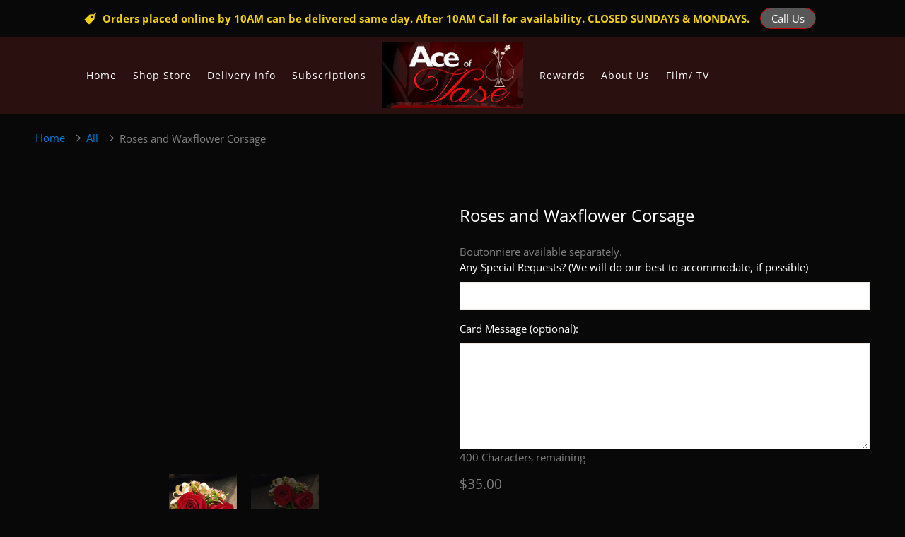

--- FILE ---
content_type: text/javascript; charset=utf-8
request_url: https://aceofvase.com/products/roses-and-waxflower-corsage.js
body_size: 1525
content:
{"id":259892019213,"title":"Roses and Waxflower Corsage","handle":"roses-and-waxflower-corsage","description":"Boutonniere available separately.","published_at":"2022-05-08T17:04:12-07:00","created_at":"2018-01-03T00:25:48-08:00","vendor":"Ace of Vase","type":"Corsage \u0026 Boutonniere","tags":[],"price":3500,"price_min":3500,"price_max":3500,"available":true,"price_varies":false,"compare_at_price":null,"compare_at_price_min":0,"compare_at_price_max":0,"compare_at_price_varies":false,"variants":[{"id":2785158660109,"title":"Red \/ Red","option1":"Red","option2":"Red","option3":null,"sku":"","requires_shipping":true,"taxable":true,"featured_image":null,"available":true,"name":"Roses and Waxflower Corsage - Red \/ Red","public_title":"Red \/ Red","options":["Red","Red"],"price":3500,"weight":0,"compare_at_price":null,"inventory_management":null,"barcode":"","requires_selling_plan":false,"selling_plan_allocations":[]},{"id":2785158692877,"title":"Red \/ White","option1":"Red","option2":"White","option3":null,"sku":"","requires_shipping":true,"taxable":true,"featured_image":null,"available":true,"name":"Roses and Waxflower Corsage - Red \/ White","public_title":"Red \/ White","options":["Red","White"],"price":3500,"weight":0,"compare_at_price":null,"inventory_management":null,"barcode":"","requires_selling_plan":false,"selling_plan_allocations":[]},{"id":2785158725645,"title":"Red \/ Purple","option1":"Red","option2":"Purple","option3":null,"sku":"","requires_shipping":true,"taxable":true,"featured_image":null,"available":true,"name":"Roses and Waxflower Corsage - Red \/ Purple","public_title":"Red \/ Purple","options":["Red","Purple"],"price":3500,"weight":0,"compare_at_price":null,"inventory_management":null,"barcode":"","requires_selling_plan":false,"selling_plan_allocations":[]},{"id":2785158758413,"title":"Red \/ Navy Blue","option1":"Red","option2":"Navy Blue","option3":null,"sku":"","requires_shipping":true,"taxable":true,"featured_image":null,"available":true,"name":"Roses and Waxflower Corsage - Red \/ Navy Blue","public_title":"Red \/ Navy Blue","options":["Red","Navy Blue"],"price":3500,"weight":0,"compare_at_price":null,"inventory_management":null,"barcode":"","requires_selling_plan":false,"selling_plan_allocations":[]},{"id":2785158791181,"title":"Red \/ Pink","option1":"Red","option2":"Pink","option3":null,"sku":"","requires_shipping":true,"taxable":true,"featured_image":null,"available":true,"name":"Roses and Waxflower Corsage - Red \/ Pink","public_title":"Red \/ Pink","options":["Red","Pink"],"price":3500,"weight":0,"compare_at_price":null,"inventory_management":null,"barcode":"","requires_selling_plan":false,"selling_plan_allocations":[]},{"id":2785158823949,"title":"Red \/ Yellow","option1":"Red","option2":"Yellow","option3":null,"sku":"","requires_shipping":true,"taxable":true,"featured_image":null,"available":true,"name":"Roses and Waxflower Corsage - Red \/ Yellow","public_title":"Red \/ Yellow","options":["Red","Yellow"],"price":3500,"weight":0,"compare_at_price":null,"inventory_management":null,"barcode":"","requires_selling_plan":false,"selling_plan_allocations":[]},{"id":2785158856717,"title":"Red \/ Gold","option1":"Red","option2":"Gold","option3":null,"sku":"","requires_shipping":true,"taxable":true,"featured_image":null,"available":true,"name":"Roses and Waxflower Corsage - Red \/ Gold","public_title":"Red \/ Gold","options":["Red","Gold"],"price":3500,"weight":0,"compare_at_price":null,"inventory_management":null,"barcode":"","requires_selling_plan":false,"selling_plan_allocations":[]},{"id":2785158889485,"title":"Red \/ Silver","option1":"Red","option2":"Silver","option3":null,"sku":"","requires_shipping":true,"taxable":true,"featured_image":null,"available":true,"name":"Roses and Waxflower Corsage - Red \/ Silver","public_title":"Red \/ Silver","options":["Red","Silver"],"price":3500,"weight":0,"compare_at_price":null,"inventory_management":null,"barcode":"","requires_selling_plan":false,"selling_plan_allocations":[]},{"id":2785158922253,"title":"White \/ Red","option1":"White","option2":"Red","option3":null,"sku":"","requires_shipping":true,"taxable":true,"featured_image":null,"available":true,"name":"Roses and Waxflower Corsage - White \/ Red","public_title":"White \/ Red","options":["White","Red"],"price":3500,"weight":0,"compare_at_price":null,"inventory_management":null,"barcode":"","requires_selling_plan":false,"selling_plan_allocations":[]},{"id":2785158955021,"title":"White \/ White","option1":"White","option2":"White","option3":null,"sku":"","requires_shipping":true,"taxable":true,"featured_image":null,"available":true,"name":"Roses and Waxflower Corsage - White \/ White","public_title":"White \/ White","options":["White","White"],"price":3500,"weight":0,"compare_at_price":null,"inventory_management":null,"barcode":"","requires_selling_plan":false,"selling_plan_allocations":[]},{"id":2785158987789,"title":"White \/ Purple","option1":"White","option2":"Purple","option3":null,"sku":"","requires_shipping":true,"taxable":true,"featured_image":null,"available":true,"name":"Roses and Waxflower Corsage - White \/ Purple","public_title":"White \/ Purple","options":["White","Purple"],"price":3500,"weight":0,"compare_at_price":null,"inventory_management":null,"barcode":"","requires_selling_plan":false,"selling_plan_allocations":[]},{"id":2785159020557,"title":"White \/ Navy Blue","option1":"White","option2":"Navy Blue","option3":null,"sku":"","requires_shipping":true,"taxable":true,"featured_image":null,"available":true,"name":"Roses and Waxflower Corsage - White \/ Navy Blue","public_title":"White \/ Navy Blue","options":["White","Navy Blue"],"price":3500,"weight":0,"compare_at_price":null,"inventory_management":null,"barcode":"","requires_selling_plan":false,"selling_plan_allocations":[]},{"id":2785159053325,"title":"White \/ Pink","option1":"White","option2":"Pink","option3":null,"sku":"","requires_shipping":true,"taxable":true,"featured_image":null,"available":true,"name":"Roses and Waxflower Corsage - White \/ Pink","public_title":"White \/ Pink","options":["White","Pink"],"price":3500,"weight":0,"compare_at_price":null,"inventory_management":null,"barcode":"","requires_selling_plan":false,"selling_plan_allocations":[]},{"id":2785159086093,"title":"White \/ Yellow","option1":"White","option2":"Yellow","option3":null,"sku":"","requires_shipping":true,"taxable":true,"featured_image":null,"available":true,"name":"Roses and Waxflower Corsage - White \/ Yellow","public_title":"White \/ Yellow","options":["White","Yellow"],"price":3500,"weight":0,"compare_at_price":null,"inventory_management":null,"barcode":"","requires_selling_plan":false,"selling_plan_allocations":[]},{"id":2785159118861,"title":"White \/ Gold","option1":"White","option2":"Gold","option3":null,"sku":"","requires_shipping":true,"taxable":true,"featured_image":null,"available":true,"name":"Roses and Waxflower Corsage - White \/ Gold","public_title":"White \/ Gold","options":["White","Gold"],"price":3500,"weight":0,"compare_at_price":null,"inventory_management":null,"barcode":"","requires_selling_plan":false,"selling_plan_allocations":[]},{"id":2785159151629,"title":"White \/ Silver","option1":"White","option2":"Silver","option3":null,"sku":"","requires_shipping":true,"taxable":true,"featured_image":null,"available":true,"name":"Roses and Waxflower Corsage - White \/ Silver","public_title":"White \/ Silver","options":["White","Silver"],"price":3500,"weight":0,"compare_at_price":null,"inventory_management":null,"barcode":"","requires_selling_plan":false,"selling_plan_allocations":[]},{"id":2785159184397,"title":"Pink \/ Red","option1":"Pink","option2":"Red","option3":null,"sku":"","requires_shipping":true,"taxable":true,"featured_image":null,"available":true,"name":"Roses and Waxflower Corsage - Pink \/ Red","public_title":"Pink \/ Red","options":["Pink","Red"],"price":3500,"weight":0,"compare_at_price":null,"inventory_management":null,"barcode":"","requires_selling_plan":false,"selling_plan_allocations":[]},{"id":2785159217165,"title":"Pink \/ White","option1":"Pink","option2":"White","option3":null,"sku":"","requires_shipping":true,"taxable":true,"featured_image":null,"available":true,"name":"Roses and Waxflower Corsage - Pink \/ White","public_title":"Pink \/ White","options":["Pink","White"],"price":3500,"weight":0,"compare_at_price":null,"inventory_management":null,"barcode":"","requires_selling_plan":false,"selling_plan_allocations":[]},{"id":2785159249933,"title":"Pink \/ Purple","option1":"Pink","option2":"Purple","option3":null,"sku":"","requires_shipping":true,"taxable":true,"featured_image":null,"available":true,"name":"Roses and Waxflower Corsage - Pink \/ Purple","public_title":"Pink \/ Purple","options":["Pink","Purple"],"price":3500,"weight":0,"compare_at_price":null,"inventory_management":null,"barcode":"","requires_selling_plan":false,"selling_plan_allocations":[]},{"id":2785159282701,"title":"Pink \/ Navy Blue","option1":"Pink","option2":"Navy Blue","option3":null,"sku":"","requires_shipping":true,"taxable":true,"featured_image":null,"available":true,"name":"Roses and Waxflower Corsage - Pink \/ Navy Blue","public_title":"Pink \/ Navy Blue","options":["Pink","Navy Blue"],"price":3500,"weight":0,"compare_at_price":null,"inventory_management":null,"barcode":"","requires_selling_plan":false,"selling_plan_allocations":[]},{"id":2785159348237,"title":"Pink \/ Pink","option1":"Pink","option2":"Pink","option3":null,"sku":"","requires_shipping":true,"taxable":true,"featured_image":null,"available":true,"name":"Roses and Waxflower Corsage - Pink \/ Pink","public_title":"Pink \/ Pink","options":["Pink","Pink"],"price":3500,"weight":0,"compare_at_price":null,"inventory_management":null,"barcode":"","requires_selling_plan":false,"selling_plan_allocations":[]},{"id":2785159413773,"title":"Pink \/ Yellow","option1":"Pink","option2":"Yellow","option3":null,"sku":"","requires_shipping":true,"taxable":true,"featured_image":null,"available":true,"name":"Roses and Waxflower Corsage - Pink \/ Yellow","public_title":"Pink \/ Yellow","options":["Pink","Yellow"],"price":3500,"weight":0,"compare_at_price":null,"inventory_management":null,"barcode":"","requires_selling_plan":false,"selling_plan_allocations":[]},{"id":2785159479309,"title":"Pink \/ Gold","option1":"Pink","option2":"Gold","option3":null,"sku":"","requires_shipping":true,"taxable":true,"featured_image":null,"available":true,"name":"Roses and Waxflower Corsage - Pink \/ Gold","public_title":"Pink \/ Gold","options":["Pink","Gold"],"price":3500,"weight":0,"compare_at_price":null,"inventory_management":null,"barcode":"","requires_selling_plan":false,"selling_plan_allocations":[]},{"id":2785159544845,"title":"Pink \/ Silver","option1":"Pink","option2":"Silver","option3":null,"sku":"","requires_shipping":true,"taxable":true,"featured_image":null,"available":true,"name":"Roses and Waxflower Corsage - Pink \/ Silver","public_title":"Pink \/ Silver","options":["Pink","Silver"],"price":3500,"weight":0,"compare_at_price":null,"inventory_management":null,"barcode":"","requires_selling_plan":false,"selling_plan_allocations":[]},{"id":2785159610381,"title":"Yellow \/ Red","option1":"Yellow","option2":"Red","option3":null,"sku":"","requires_shipping":true,"taxable":true,"featured_image":null,"available":true,"name":"Roses and Waxflower Corsage - Yellow \/ Red","public_title":"Yellow \/ Red","options":["Yellow","Red"],"price":3500,"weight":0,"compare_at_price":null,"inventory_management":null,"barcode":"","requires_selling_plan":false,"selling_plan_allocations":[]},{"id":2785159643149,"title":"Yellow \/ White","option1":"Yellow","option2":"White","option3":null,"sku":"","requires_shipping":true,"taxable":true,"featured_image":null,"available":true,"name":"Roses and Waxflower Corsage - Yellow \/ White","public_title":"Yellow \/ White","options":["Yellow","White"],"price":3500,"weight":0,"compare_at_price":null,"inventory_management":null,"barcode":"","requires_selling_plan":false,"selling_plan_allocations":[]},{"id":2785159675917,"title":"Yellow \/ Purple","option1":"Yellow","option2":"Purple","option3":null,"sku":"","requires_shipping":true,"taxable":true,"featured_image":null,"available":true,"name":"Roses and Waxflower Corsage - Yellow \/ Purple","public_title":"Yellow \/ Purple","options":["Yellow","Purple"],"price":3500,"weight":0,"compare_at_price":null,"inventory_management":null,"barcode":"","requires_selling_plan":false,"selling_plan_allocations":[]},{"id":2785159708685,"title":"Yellow \/ Navy Blue","option1":"Yellow","option2":"Navy Blue","option3":null,"sku":"","requires_shipping":true,"taxable":true,"featured_image":null,"available":true,"name":"Roses and Waxflower Corsage - Yellow \/ Navy Blue","public_title":"Yellow \/ Navy Blue","options":["Yellow","Navy Blue"],"price":3500,"weight":0,"compare_at_price":null,"inventory_management":null,"barcode":"","requires_selling_plan":false,"selling_plan_allocations":[]},{"id":2785159741453,"title":"Yellow \/ Pink","option1":"Yellow","option2":"Pink","option3":null,"sku":"","requires_shipping":true,"taxable":true,"featured_image":null,"available":true,"name":"Roses and Waxflower Corsage - Yellow \/ Pink","public_title":"Yellow \/ Pink","options":["Yellow","Pink"],"price":3500,"weight":0,"compare_at_price":null,"inventory_management":null,"barcode":"","requires_selling_plan":false,"selling_plan_allocations":[]},{"id":2785159774221,"title":"Yellow \/ Yellow","option1":"Yellow","option2":"Yellow","option3":null,"sku":"","requires_shipping":true,"taxable":true,"featured_image":null,"available":true,"name":"Roses and Waxflower Corsage - Yellow \/ Yellow","public_title":"Yellow \/ Yellow","options":["Yellow","Yellow"],"price":3500,"weight":0,"compare_at_price":null,"inventory_management":null,"barcode":"","requires_selling_plan":false,"selling_plan_allocations":[]},{"id":2785159806989,"title":"Yellow \/ Gold","option1":"Yellow","option2":"Gold","option3":null,"sku":"","requires_shipping":true,"taxable":true,"featured_image":null,"available":true,"name":"Roses and Waxflower Corsage - Yellow \/ Gold","public_title":"Yellow \/ Gold","options":["Yellow","Gold"],"price":3500,"weight":0,"compare_at_price":null,"inventory_management":null,"barcode":"","requires_selling_plan":false,"selling_plan_allocations":[]},{"id":2785159839757,"title":"Yellow \/ Silver","option1":"Yellow","option2":"Silver","option3":null,"sku":"","requires_shipping":true,"taxable":true,"featured_image":null,"available":true,"name":"Roses and Waxflower Corsage - Yellow \/ Silver","public_title":"Yellow \/ Silver","options":["Yellow","Silver"],"price":3500,"weight":0,"compare_at_price":null,"inventory_management":null,"barcode":"","requires_selling_plan":false,"selling_plan_allocations":[]},{"id":2785159872525,"title":"Lavender \/ Red","option1":"Lavender","option2":"Red","option3":null,"sku":"","requires_shipping":true,"taxable":true,"featured_image":null,"available":true,"name":"Roses and Waxflower Corsage - Lavender \/ Red","public_title":"Lavender \/ Red","options":["Lavender","Red"],"price":3500,"weight":0,"compare_at_price":null,"inventory_management":null,"barcode":"","requires_selling_plan":false,"selling_plan_allocations":[]},{"id":2785159905293,"title":"Lavender \/ White","option1":"Lavender","option2":"White","option3":null,"sku":"","requires_shipping":true,"taxable":true,"featured_image":null,"available":true,"name":"Roses and Waxflower Corsage - Lavender \/ White","public_title":"Lavender \/ White","options":["Lavender","White"],"price":3500,"weight":0,"compare_at_price":null,"inventory_management":null,"barcode":"","requires_selling_plan":false,"selling_plan_allocations":[]},{"id":2785159938061,"title":"Lavender \/ Purple","option1":"Lavender","option2":"Purple","option3":null,"sku":"","requires_shipping":true,"taxable":true,"featured_image":null,"available":true,"name":"Roses and Waxflower Corsage - Lavender \/ Purple","public_title":"Lavender \/ Purple","options":["Lavender","Purple"],"price":3500,"weight":0,"compare_at_price":null,"inventory_management":null,"barcode":"","requires_selling_plan":false,"selling_plan_allocations":[]},{"id":2785159970829,"title":"Lavender \/ Navy Blue","option1":"Lavender","option2":"Navy Blue","option3":null,"sku":"","requires_shipping":true,"taxable":true,"featured_image":null,"available":true,"name":"Roses and Waxflower Corsage - Lavender \/ Navy Blue","public_title":"Lavender \/ Navy Blue","options":["Lavender","Navy Blue"],"price":3500,"weight":0,"compare_at_price":null,"inventory_management":null,"barcode":"","requires_selling_plan":false,"selling_plan_allocations":[]},{"id":2785160003597,"title":"Lavender \/ Pink","option1":"Lavender","option2":"Pink","option3":null,"sku":"","requires_shipping":true,"taxable":true,"featured_image":null,"available":true,"name":"Roses and Waxflower Corsage - Lavender \/ Pink","public_title":"Lavender \/ Pink","options":["Lavender","Pink"],"price":3500,"weight":0,"compare_at_price":null,"inventory_management":null,"barcode":"","requires_selling_plan":false,"selling_plan_allocations":[]},{"id":2785160036365,"title":"Lavender \/ Yellow","option1":"Lavender","option2":"Yellow","option3":null,"sku":"","requires_shipping":true,"taxable":true,"featured_image":null,"available":true,"name":"Roses and Waxflower Corsage - Lavender \/ Yellow","public_title":"Lavender \/ Yellow","options":["Lavender","Yellow"],"price":3500,"weight":0,"compare_at_price":null,"inventory_management":null,"barcode":"","requires_selling_plan":false,"selling_plan_allocations":[]},{"id":2785160069133,"title":"Lavender \/ Gold","option1":"Lavender","option2":"Gold","option3":null,"sku":"","requires_shipping":true,"taxable":true,"featured_image":null,"available":true,"name":"Roses and Waxflower Corsage - Lavender \/ Gold","public_title":"Lavender \/ Gold","options":["Lavender","Gold"],"price":3500,"weight":0,"compare_at_price":null,"inventory_management":null,"barcode":"","requires_selling_plan":false,"selling_plan_allocations":[]},{"id":2785160101901,"title":"Lavender \/ Silver","option1":"Lavender","option2":"Silver","option3":null,"sku":"","requires_shipping":true,"taxable":true,"featured_image":null,"available":true,"name":"Roses and Waxflower Corsage - Lavender \/ Silver","public_title":"Lavender \/ Silver","options":["Lavender","Silver"],"price":3500,"weight":0,"compare_at_price":null,"inventory_management":null,"barcode":"","requires_selling_plan":false,"selling_plan_allocations":[]},{"id":2785533460493,"title":"Red \/ Black","option1":"Red","option2":"Black","option3":null,"sku":"","requires_shipping":true,"taxable":true,"featured_image":null,"available":true,"name":"Roses and Waxflower Corsage - Red \/ Black","public_title":"Red \/ Black","options":["Red","Black"],"price":3500,"weight":0,"compare_at_price":null,"inventory_management":null,"barcode":"","requires_selling_plan":false,"selling_plan_allocations":[]},{"id":2785541062669,"title":"White \/ Black","option1":"White","option2":"Black","option3":null,"sku":"","requires_shipping":true,"taxable":true,"featured_image":null,"available":true,"name":"Roses and Waxflower Corsage - White \/ Black","public_title":"White \/ Black","options":["White","Black"],"price":3500,"weight":0,"compare_at_price":null,"inventory_management":null,"barcode":"","requires_selling_plan":false,"selling_plan_allocations":[]},{"id":2785552203789,"title":"Pink \/ Black","option1":"Pink","option2":"Black","option3":null,"sku":"","requires_shipping":true,"taxable":true,"featured_image":null,"available":true,"name":"Roses and Waxflower Corsage - Pink \/ Black","public_title":"Pink \/ Black","options":["Pink","Black"],"price":3500,"weight":0,"compare_at_price":null,"inventory_management":null,"barcode":"","requires_selling_plan":false,"selling_plan_allocations":[]},{"id":2785565409293,"title":"Lavender \/ Black","option1":"Lavender","option2":"Black","option3":null,"sku":"","requires_shipping":true,"taxable":true,"featured_image":null,"available":true,"name":"Roses and Waxflower Corsage - Lavender \/ Black","public_title":"Lavender \/ Black","options":["Lavender","Black"],"price":3500,"weight":0,"compare_at_price":null,"inventory_management":null,"barcode":"","requires_selling_plan":false,"selling_plan_allocations":[]},{"id":2785582841869,"title":"Yellow \/ Black","option1":"Yellow","option2":"Black","option3":null,"sku":"","requires_shipping":true,"taxable":true,"featured_image":null,"available":true,"name":"Roses and Waxflower Corsage - Yellow \/ Black","public_title":"Yellow \/ Black","options":["Yellow","Black"],"price":3500,"weight":0,"compare_at_price":null,"inventory_management":null,"barcode":"","requires_selling_plan":false,"selling_plan_allocations":[]}],"images":["\/\/cdn.shopify.com\/s\/files\/1\/2010\/6411\/products\/DoubleRedRoseCorsage_51363c64-dbac-4e26-8b03-757dac4bc4fb.jpg?v=1662431455","\/\/cdn.shopify.com\/s\/files\/1\/2010\/6411\/products\/BasicCorsageset_646ff25d-3e15-405f-b884-b18c4ded996f.jpg?v=1662431455"],"featured_image":"\/\/cdn.shopify.com\/s\/files\/1\/2010\/6411\/products\/DoubleRedRoseCorsage_51363c64-dbac-4e26-8b03-757dac4bc4fb.jpg?v=1662431455","options":[{"name":"Rose Color","position":1,"values":["Red","White","Pink","Yellow","Lavender"]},{"name":"Accent\/Ribbon Color","position":2,"values":["Red","White","Purple","Navy Blue","Pink","Yellow","Gold","Silver","Black"]}],"url":"\/products\/roses-and-waxflower-corsage","media":[{"alt":null,"id":23858318278716,"position":1,"preview_image":{"aspect_ratio":1.0,"height":360,"width":360,"src":"https:\/\/cdn.shopify.com\/s\/files\/1\/2010\/6411\/products\/DoubleRedRoseCorsage_51363c64-dbac-4e26-8b03-757dac4bc4fb.jpg?v=1662431455"},"aspect_ratio":1.0,"height":360,"media_type":"image","src":"https:\/\/cdn.shopify.com\/s\/files\/1\/2010\/6411\/products\/DoubleRedRoseCorsage_51363c64-dbac-4e26-8b03-757dac4bc4fb.jpg?v=1662431455","width":360},{"alt":null,"id":22568312438844,"position":2,"preview_image":{"aspect_ratio":1.0,"height":720,"width":720,"src":"https:\/\/cdn.shopify.com\/s\/files\/1\/2010\/6411\/products\/BasicCorsageset_646ff25d-3e15-405f-b884-b18c4ded996f.jpg?v=1662431455"},"aspect_ratio":1.0,"height":720,"media_type":"image","src":"https:\/\/cdn.shopify.com\/s\/files\/1\/2010\/6411\/products\/BasicCorsageset_646ff25d-3e15-405f-b884-b18c4ded996f.jpg?v=1662431455","width":720}],"requires_selling_plan":false,"selling_plan_groups":[]}